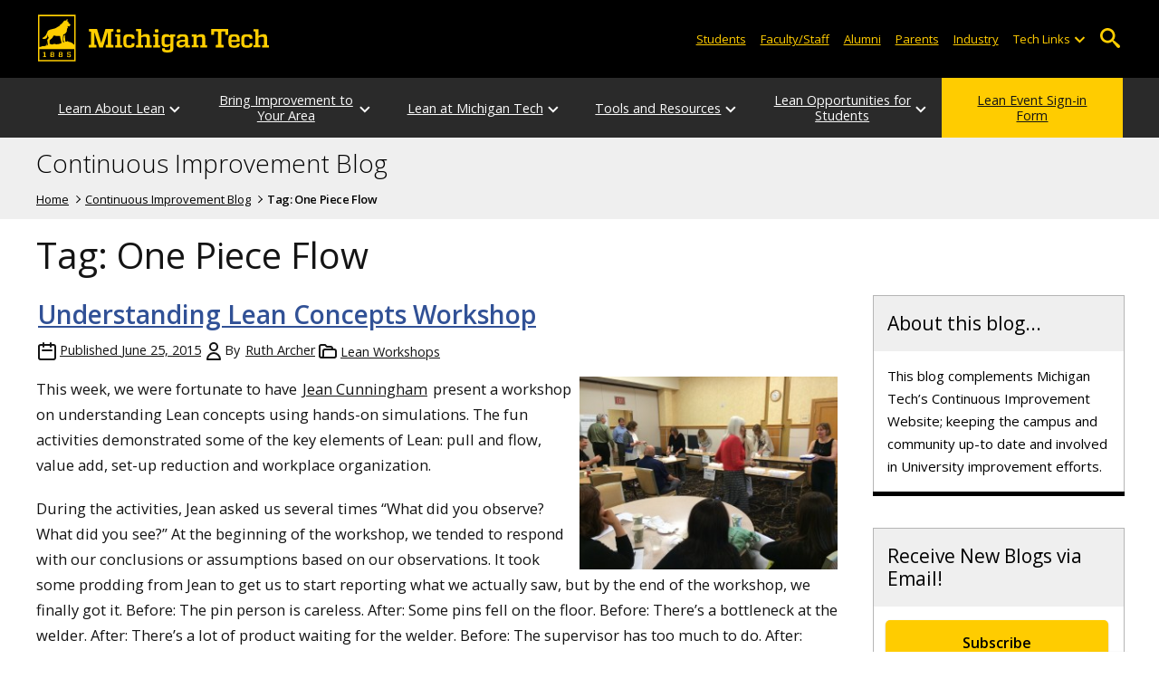

--- FILE ---
content_type: text/html; charset=UTF-8
request_url: https://blogs.mtu.edu/improvement/tag/one-piece-flow/
body_size: 15638
content:
<!DOCTYPE html>
<html lang="en-US">

<head>
    <meta charset="UTF-8">
    <meta content="IE=edge" http-equiv="X-UA-Compatible">
    <meta content="width=device-width, initial-scale=1.0" name="viewport">
    <link rel="apple-touch-icon" href="//www.mtu.edu/apple-touch-icon.png?v=1" />
    <link rel="apple-touch-icon" sizes="114x114" href="//www.mtu.edu/apple-touch-icon-114.png" />
    <link rel="apple-touch-icon" sizes="180x180" href="//www.mtu.edu/apple-touch-icon-180.png" />
    <link rel="icon shortcut" href="//www.mtu.edu/favicon.ico?v=4" />
    <meta name='robots' content='index, follow, max-image-preview:large, max-snippet:-1, max-video-preview:-1' />
	<style>img:is([sizes="auto" i], [sizes^="auto," i]) { contain-intrinsic-size: 3000px 1500px }</style>
	
	<!-- This site is optimized with the Yoast SEO Premium plugin v26.3 (Yoast SEO v26.3) - https://yoast.com/wordpress/plugins/seo/ -->
	<title>One Piece Flow Archives | Continuous Improvement Blog</title>
	<meta name="description" content="All posts in Tag: One Piece Flow on Continuous Improvement Blog." />
	<link rel="canonical" href="https://blogs.mtu.edu/improvement/tag/one-piece-flow/" />
	<meta property="og:locale" content="en_US" />
	<meta property="og:type" content="article" />
	<meta property="og:title" content="One Piece Flow Archives" />
	<meta property="og:url" content="https://blogs.mtu.edu/improvement/tag/one-piece-flow/" />
	<meta property="og:site_name" content="Continuous Improvement Blog" />
	<meta name="twitter:card" content="summary_large_image" />
	<script type="application/ld+json" class="yoast-schema-graph">{"@context":"https://schema.org","@graph":[{"@type":"CollectionPage","@id":"https://blogs.mtu.edu/improvement/tag/one-piece-flow/","url":"https://blogs.mtu.edu/improvement/tag/one-piece-flow/","name":"One Piece Flow Archives | Continuous Improvement Blog","isPartOf":{"@id":"https://blogs.mtu.edu/improvement/#website"},"breadcrumb":{"@id":"https://blogs.mtu.edu/improvement/tag/one-piece-flow/#breadcrumb"},"inLanguage":"en-US"},{"@type":"BreadcrumbList","@id":"https://blogs.mtu.edu/improvement/tag/one-piece-flow/#breadcrumb","itemListElement":[{"@type":"ListItem","position":1,"name":"Home","item":"https://blogs.mtu.edu/improvement/"},{"@type":"ListItem","position":2,"name":"One Piece Flow"}]},{"@type":"WebSite","@id":"https://blogs.mtu.edu/improvement/#website","url":"https://blogs.mtu.edu/improvement/","name":"Continuous Improvement Blog","description":"Applying Continuous Improvement using Lean Principles at Michigan Tech.","potentialAction":[{"@type":"SearchAction","target":{"@type":"EntryPoint","urlTemplate":"https://blogs.mtu.edu/improvement/?s={search_term_string}"},"query-input":{"@type":"PropertyValueSpecification","valueRequired":true,"valueName":"search_term_string"}}],"inLanguage":"en-US"}]}</script>
	<!-- / Yoast SEO Premium plugin. -->


<link rel='dns-prefetch' href='//www.mtu.edu' />
<link rel="alternate" type="application/rss+xml" title="Continuous Improvement Blog &raquo; Feed" href="https://blogs.mtu.edu/improvement/feed/" />
<link rel="alternate" type="application/rss+xml" title="Continuous Improvement Blog &raquo; One Piece Flow Tag Feed" href="https://blogs.mtu.edu/improvement/tag/one-piece-flow/feed/" />
<style id='global-styles-inline-css'>
:root{--wp--preset--aspect-ratio--square: 1;--wp--preset--aspect-ratio--4-3: 4/3;--wp--preset--aspect-ratio--3-4: 3/4;--wp--preset--aspect-ratio--3-2: 3/2;--wp--preset--aspect-ratio--2-3: 2/3;--wp--preset--aspect-ratio--16-9: 16/9;--wp--preset--aspect-ratio--9-16: 9/16;--wp--preset--color--black: #000000;--wp--preset--color--cyan-bluish-gray: #abb8c3;--wp--preset--color--white: #ffffff;--wp--preset--color--pale-pink: #f78da7;--wp--preset--color--vivid-red: #cf2e2e;--wp--preset--color--luminous-vivid-orange: #ff6900;--wp--preset--color--luminous-vivid-amber: #fcb900;--wp--preset--color--light-green-cyan: #7bdcb5;--wp--preset--color--vivid-green-cyan: #00d084;--wp--preset--color--pale-cyan-blue: #8ed1fc;--wp--preset--color--vivid-cyan-blue: #0693e3;--wp--preset--color--vivid-purple: #9b51e0;--wp--preset--gradient--vivid-cyan-blue-to-vivid-purple: linear-gradient(135deg,rgba(6,147,227,1) 0%,rgb(155,81,224) 100%);--wp--preset--gradient--light-green-cyan-to-vivid-green-cyan: linear-gradient(135deg,rgb(122,220,180) 0%,rgb(0,208,130) 100%);--wp--preset--gradient--luminous-vivid-amber-to-luminous-vivid-orange: linear-gradient(135deg,rgba(252,185,0,1) 0%,rgba(255,105,0,1) 100%);--wp--preset--gradient--luminous-vivid-orange-to-vivid-red: linear-gradient(135deg,rgba(255,105,0,1) 0%,rgb(207,46,46) 100%);--wp--preset--gradient--very-light-gray-to-cyan-bluish-gray: linear-gradient(135deg,rgb(238,238,238) 0%,rgb(169,184,195) 100%);--wp--preset--gradient--cool-to-warm-spectrum: linear-gradient(135deg,rgb(74,234,220) 0%,rgb(151,120,209) 20%,rgb(207,42,186) 40%,rgb(238,44,130) 60%,rgb(251,105,98) 80%,rgb(254,248,76) 100%);--wp--preset--gradient--blush-light-purple: linear-gradient(135deg,rgb(255,206,236) 0%,rgb(152,150,240) 100%);--wp--preset--gradient--blush-bordeaux: linear-gradient(135deg,rgb(254,205,165) 0%,rgb(254,45,45) 50%,rgb(107,0,62) 100%);--wp--preset--gradient--luminous-dusk: linear-gradient(135deg,rgb(255,203,112) 0%,rgb(199,81,192) 50%,rgb(65,88,208) 100%);--wp--preset--gradient--pale-ocean: linear-gradient(135deg,rgb(255,245,203) 0%,rgb(182,227,212) 50%,rgb(51,167,181) 100%);--wp--preset--gradient--electric-grass: linear-gradient(135deg,rgb(202,248,128) 0%,rgb(113,206,126) 100%);--wp--preset--gradient--midnight: linear-gradient(135deg,rgb(2,3,129) 0%,rgb(40,116,252) 100%);--wp--preset--font-size--small: 13px;--wp--preset--font-size--medium: 20px;--wp--preset--font-size--large: 36px;--wp--preset--font-size--x-large: 42px;--wp--preset--spacing--20: 0.44rem;--wp--preset--spacing--30: 0.67rem;--wp--preset--spacing--40: 1rem;--wp--preset--spacing--50: 1.5rem;--wp--preset--spacing--60: 2.25rem;--wp--preset--spacing--70: 3.38rem;--wp--preset--spacing--80: 5.06rem;--wp--preset--shadow--natural: 6px 6px 9px rgba(0, 0, 0, 0.2);--wp--preset--shadow--deep: 12px 12px 50px rgba(0, 0, 0, 0.4);--wp--preset--shadow--sharp: 6px 6px 0px rgba(0, 0, 0, 0.2);--wp--preset--shadow--outlined: 6px 6px 0px -3px rgba(255, 255, 255, 1), 6px 6px rgba(0, 0, 0, 1);--wp--preset--shadow--crisp: 6px 6px 0px rgba(0, 0, 0, 1);}p{--wp--preset--font-size--smallest: 1.00em;--wp--preset--font-size--smaller: 1.30em;--wp--preset--font-size--small: 1.50em;--wp--preset--font-size--large: 1.80em;--wp--preset--font-size--larger: 2.10em;--wp--preset--font-size--largest: 2.25em;--wp--preset--font-family--georgia: Georgia;}:where(body) { margin: 0; }.wp-site-blocks > .alignleft { float: left; margin-right: 2em; }.wp-site-blocks > .alignright { float: right; margin-left: 2em; }.wp-site-blocks > .aligncenter { justify-content: center; margin-left: auto; margin-right: auto; }:where(.is-layout-flex){gap: 0.5em;}:where(.is-layout-grid){gap: 0.5em;}.is-layout-flow > .alignleft{float: left;margin-inline-start: 0;margin-inline-end: 2em;}.is-layout-flow > .alignright{float: right;margin-inline-start: 2em;margin-inline-end: 0;}.is-layout-flow > .aligncenter{margin-left: auto !important;margin-right: auto !important;}.is-layout-constrained > .alignleft{float: left;margin-inline-start: 0;margin-inline-end: 2em;}.is-layout-constrained > .alignright{float: right;margin-inline-start: 2em;margin-inline-end: 0;}.is-layout-constrained > .aligncenter{margin-left: auto !important;margin-right: auto !important;}.is-layout-constrained > :where(:not(.alignleft):not(.alignright):not(.alignfull)){margin-left: auto !important;margin-right: auto !important;}body .is-layout-flex{display: flex;}.is-layout-flex{flex-wrap: wrap;align-items: center;}.is-layout-flex > :is(*, div){margin: 0;}body .is-layout-grid{display: grid;}.is-layout-grid > :is(*, div){margin: 0;}body{padding-top: 0px;padding-right: 0px;padding-bottom: 0px;padding-left: 0px;}a:where(:not(.wp-element-button)){text-decoration: underline;}:root :where(.wp-element-button, .wp-block-button__link){background-color: #32373c;border-width: 0;color: #fff;font-family: inherit;font-size: inherit;line-height: inherit;padding: calc(0.667em + 2px) calc(1.333em + 2px);text-decoration: none;}.has-black-color{color: var(--wp--preset--color--black) !important;}.has-cyan-bluish-gray-color{color: var(--wp--preset--color--cyan-bluish-gray) !important;}.has-white-color{color: var(--wp--preset--color--white) !important;}.has-pale-pink-color{color: var(--wp--preset--color--pale-pink) !important;}.has-vivid-red-color{color: var(--wp--preset--color--vivid-red) !important;}.has-luminous-vivid-orange-color{color: var(--wp--preset--color--luminous-vivid-orange) !important;}.has-luminous-vivid-amber-color{color: var(--wp--preset--color--luminous-vivid-amber) !important;}.has-light-green-cyan-color{color: var(--wp--preset--color--light-green-cyan) !important;}.has-vivid-green-cyan-color{color: var(--wp--preset--color--vivid-green-cyan) !important;}.has-pale-cyan-blue-color{color: var(--wp--preset--color--pale-cyan-blue) !important;}.has-vivid-cyan-blue-color{color: var(--wp--preset--color--vivid-cyan-blue) !important;}.has-vivid-purple-color{color: var(--wp--preset--color--vivid-purple) !important;}.has-black-background-color{background-color: var(--wp--preset--color--black) !important;}.has-cyan-bluish-gray-background-color{background-color: var(--wp--preset--color--cyan-bluish-gray) !important;}.has-white-background-color{background-color: var(--wp--preset--color--white) !important;}.has-pale-pink-background-color{background-color: var(--wp--preset--color--pale-pink) !important;}.has-vivid-red-background-color{background-color: var(--wp--preset--color--vivid-red) !important;}.has-luminous-vivid-orange-background-color{background-color: var(--wp--preset--color--luminous-vivid-orange) !important;}.has-luminous-vivid-amber-background-color{background-color: var(--wp--preset--color--luminous-vivid-amber) !important;}.has-light-green-cyan-background-color{background-color: var(--wp--preset--color--light-green-cyan) !important;}.has-vivid-green-cyan-background-color{background-color: var(--wp--preset--color--vivid-green-cyan) !important;}.has-pale-cyan-blue-background-color{background-color: var(--wp--preset--color--pale-cyan-blue) !important;}.has-vivid-cyan-blue-background-color{background-color: var(--wp--preset--color--vivid-cyan-blue) !important;}.has-vivid-purple-background-color{background-color: var(--wp--preset--color--vivid-purple) !important;}.has-black-border-color{border-color: var(--wp--preset--color--black) !important;}.has-cyan-bluish-gray-border-color{border-color: var(--wp--preset--color--cyan-bluish-gray) !important;}.has-white-border-color{border-color: var(--wp--preset--color--white) !important;}.has-pale-pink-border-color{border-color: var(--wp--preset--color--pale-pink) !important;}.has-vivid-red-border-color{border-color: var(--wp--preset--color--vivid-red) !important;}.has-luminous-vivid-orange-border-color{border-color: var(--wp--preset--color--luminous-vivid-orange) !important;}.has-luminous-vivid-amber-border-color{border-color: var(--wp--preset--color--luminous-vivid-amber) !important;}.has-light-green-cyan-border-color{border-color: var(--wp--preset--color--light-green-cyan) !important;}.has-vivid-green-cyan-border-color{border-color: var(--wp--preset--color--vivid-green-cyan) !important;}.has-pale-cyan-blue-border-color{border-color: var(--wp--preset--color--pale-cyan-blue) !important;}.has-vivid-cyan-blue-border-color{border-color: var(--wp--preset--color--vivid-cyan-blue) !important;}.has-vivid-purple-border-color{border-color: var(--wp--preset--color--vivid-purple) !important;}.has-vivid-cyan-blue-to-vivid-purple-gradient-background{background: var(--wp--preset--gradient--vivid-cyan-blue-to-vivid-purple) !important;}.has-light-green-cyan-to-vivid-green-cyan-gradient-background{background: var(--wp--preset--gradient--light-green-cyan-to-vivid-green-cyan) !important;}.has-luminous-vivid-amber-to-luminous-vivid-orange-gradient-background{background: var(--wp--preset--gradient--luminous-vivid-amber-to-luminous-vivid-orange) !important;}.has-luminous-vivid-orange-to-vivid-red-gradient-background{background: var(--wp--preset--gradient--luminous-vivid-orange-to-vivid-red) !important;}.has-very-light-gray-to-cyan-bluish-gray-gradient-background{background: var(--wp--preset--gradient--very-light-gray-to-cyan-bluish-gray) !important;}.has-cool-to-warm-spectrum-gradient-background{background: var(--wp--preset--gradient--cool-to-warm-spectrum) !important;}.has-blush-light-purple-gradient-background{background: var(--wp--preset--gradient--blush-light-purple) !important;}.has-blush-bordeaux-gradient-background{background: var(--wp--preset--gradient--blush-bordeaux) !important;}.has-luminous-dusk-gradient-background{background: var(--wp--preset--gradient--luminous-dusk) !important;}.has-pale-ocean-gradient-background{background: var(--wp--preset--gradient--pale-ocean) !important;}.has-electric-grass-gradient-background{background: var(--wp--preset--gradient--electric-grass) !important;}.has-midnight-gradient-background{background: var(--wp--preset--gradient--midnight) !important;}.has-small-font-size{font-size: var(--wp--preset--font-size--small) !important;}.has-medium-font-size{font-size: var(--wp--preset--font-size--medium) !important;}.has-large-font-size{font-size: var(--wp--preset--font-size--large) !important;}.has-x-large-font-size{font-size: var(--wp--preset--font-size--x-large) !important;}p.has-smallest-font-size{font-size: var(--wp--preset--font-size--smallest) !important;}p.has-smaller-font-size{font-size: var(--wp--preset--font-size--smaller) !important;}p.has-small-font-size{font-size: var(--wp--preset--font-size--small) !important;}p.has-large-font-size{font-size: var(--wp--preset--font-size--large) !important;}p.has-larger-font-size{font-size: var(--wp--preset--font-size--larger) !important;}p.has-largest-font-size{font-size: var(--wp--preset--font-size--largest) !important;}p.has-georgia-font-family{font-family: var(--wp--preset--font-family--georgia) !important;}
:where(.wp-block-post-template.is-layout-flex){gap: 1.25em;}:where(.wp-block-post-template.is-layout-grid){gap: 1.25em;}
:where(.wp-block-columns.is-layout-flex){gap: 2em;}:where(.wp-block-columns.is-layout-grid){gap: 2em;}
:root :where(.wp-block-pullquote){font-size: 1.5em;line-height: 1.6;}
</style>
<link rel="stylesheet" href="https://www.mtu.edu/mtu_resources/styles/n/normalize.css"><link rel="stylesheet" href="https://www.mtu.edu/mtu_resources/styles/n/base.css"><link rel="stylesheet" href="https://blogs.mtu.edu/improvement/wp-content/themes/michigantech-2016/public/app.76ced7.css"><link rel="stylesheet" href="https://blogs.mtu.edu/improvement/wp-content/themes/michigantech-2016/public/blocks.65241d.css"><link rel="stylesheet" href="https://www.mtu.edu/mtu_resources/styles/n/print.css" media="print"><link rel="stylesheet" href="https://blogs.mtu.edu/improvement/wp-content/themes/michigantech-2016/style.css">	<!-- Google Tag Manager -->
	<script>
		(function(w,d,s,l,i){w[l]=w[l]||[];w[l].push({'gtm.start': new Date().getTime(),event:'gtm.js'});var f=d.getElementsByTagName(s)[0], j=d.createElement(s),dl=l!='dataLayer'?'&l='+l:'';j.async=true;j.src= 'https://gtm-tagging-1.mtu.edu/gtm.js?id='+i+dl;f.parentNode.insertBefore(j,f); })(window,document,'script','dataLayer','GTM-K6W7S4L9');
	</script>
	<!-- End Google Tag Manager -->

	<script>	
		window.dataLayer = window.dataLayer || [];
		function gtag() {
			dataLayer.push(arguments);
		}

		if (window.devicePixelRatio > 1.5) {
			gtag({
				retina: "true",
			});
		} else {
			gtag({
				retina: "false",
			});
		}
	</script>    <link rel="preconnect" href="https://fonts.googleapis.com" />
    <link rel="preconnect" href="https://fonts.gstatic.com" crossorigin />
    <link href="https://fonts.googleapis.com/css2?family=Open+Sans:ital,wght@0,300;0,400;0,600;1,400;1,600&display=swap" rel="stylesheet" rel="preload" as="style" /></head>

<body class="archive tag tag-one-piece-flow tag-38602 wp-theme-michigantech-2016">
    	<!-- Google Tag Manager (noscript) -->
	<noscript>
		<iframe src="https://gtm-tagging-1.mtu.edu/ns.html?id=GTM-K6W7S4L9" height="0" width="0" style="display:none;visibility:hidden"></iframe>
	</noscript>
	<!-- End Google Tag Manager (noscript) -->    
    <div class="stick">
        <div class="skip-links"
     id="skip">
    <a href="#main">Skip to page content</a>
    <a href="#mtu-footer">Skip to footer navigation</a>
</div>

<div class="nav">
    <div class="pre-nav-wrapper background-black">
        <div class="pre-nav">
            <button class="mobile-menu-button hide-for-desktop"
                    data-inactive>
                <span class="mobile-button-text">Menu</span>
            </button>

            <div class="pre-nav-logo">
                <a class="pre-nav-logo-link"
                   href="http://www.mtu.edu">
                    <img alt="Michigan Tech Logo"
                         class="pre-nav-logo-image"
                         src="https://www.mtu.edu/mtu_resources/images/logos/michigan-tech-logo-full-yellow.svg"
                         width="255"
                         height="45" />
                </a>
            </div>

            <div class="audience-search display-audience show-for-desktop">
                <div class="audience-wrapper show-for-desktop">
                    <ul aria-label="Audiences"
                        class="audience-nav">
                        <li class="menu_item">
                            <a class="menu_link"
                               href="https://www.mtu.edu/current/">
                                Students
                            </a>
                        </li>

                        <li class="menu_item">
                            <a class="menu_link"
                               href="https://www.mtu.edu/faculty-staff/">
                                Faculty/Staff
                            </a>
                        </li>

                        <li class="menu_item">
                            <a class="menu_link"
                               href="https://www.mtu.edu/alumni/">
                                Alumni
                            </a>
                        </li>

                        <li class="menu_item">
                            <a class="menu_link"
                               href="https://www.mtu.edu/parentsfamily/">
                                Parents
                            </a>
                        </li>

                        <li class="menu_item">
                            <a class="menu_link"
                               href="https://www.mtu.edu/industry/">
                                Industry
                            </a>
                        </li>

                        <li class="menu_item tech-links">
                            <div class="menu_link">
                                Tech Links
                            </div>

                            <button aria-label="Open sub-menu"
                                    class="submenu-button arrow"></button>

                            <ul class="tech-links-menu menu_submenu">
    <li class="submenu_item">
        <a class="link-az" href="https://www.mtu.edu/a2z/">
            A to Z
        </a>
    </li>

    <li class="submenu_item">
        <a class="link-banweb" href="https://banweb.mtu.edu/">
            Banweb
        </a>
    </li>

    <li class="submenu_item">
        <a class="link-map" href="https://map.mtu.edu/?id=1308">
            Campus Map
        </a>
    </li>

    <li class="submenu_item">
        <a class="link-canvas" href="https://mtu.instructure.com/">
            Canvas
        </a>
    </li>

    <li class="submenu_item">
        <a class="link-email" href="https://mail.google.com/a/mtu.edu/">
            Email
        </a>
    </li>
    
    <li class="submenu_item">
        <a class="link-mymt" href="https://mymichigantech.mtu.edu/">
            MyMichiganTech
        </a>
    </li>

    <li class="submenu_item">
        <a class="link-sds" href="https://www.mtu.edu/sds/">
            Safety Data Sheets
        </a>
    </li>
</ul>
                        </li>
                    </ul>
                </div>

                <div class="desktop-search-bar search-bar show-for-desktop">
                    <form action="https://www.mtu.edu/search/"
                          class="search-fields invisible">
                        <label for="desktop-search">
                            Search
                        </label>

                        <input class="search-text"
                               id="desktop-search"
                               name="q"
                               type="search" />

                        <button class="search-clear">
                            Clear Search Input
                        </button>

                        <label for="search-options"
                               hidden>
                            Search Category
                        </label>

                        <select class="search-options"
                                id="search-options">
                            <option value="mtu">
                                Michigan Tech
                            </option>

                            <option data-action="https://blogs.mtu.edu/improvement"
                                    data-name="s"
                                    value="site">
                                This Site
                            </option>

                            <option data-action="https://www.mtu.edu/majors"
                                    value="programs">
                                Programs
                            </option>

                            <option value="directory">
                                Directory
                            </option>
                        </select>

                        <button class="search-button"
                                type="submit">
                            Go
                        </button>
                    </form>

                    <button aria-expanded="false"
                            class="search-toggle-button">
                        Open Search
                    </button>
                </div>
            </div>
        </div>
    </div>

        <nav class="nav-bar show-for-desktop">
        <ul aria-label="Main Navigation"
            class="menu">
            <li class="menu_item menu_has-submenu menu_has-submenu menu_item">
                            <a class="menu_link" href="" aria-expanded="false">
                    Learn About Lean
                </a>

                <button class="submenu-button arrow" aria-label="Open sub-menu"></button>

                <ul class="menu_submenu">
                                            <li class="submenu_item">
                            <a class="submenu_link" href="//www.mtu.edu/improvement/learn/what/">
                                <span>What is Lean</span>
                            </a>
                        </li>
                                            <li class="submenu_item">
                            <a class="submenu_link" href="https://blogs.mtu.edu/improvement/">
                                <span>Continuous Improvement Blog</span>
                            </a>
                        </li>
                                            <li class="submenu_item">
                            <a class="submenu_link" href="//www.mtu.edu/improvement/learn/faq/">
                                <span>Frequently Asked Questions</span>
                            </a>
                        </li>
                                    </ul>
                    </li>
            <li class="menu_item menu_has-submenu menu_has-submenu menu_item">
                            <a class="menu_link" href="" aria-expanded="false">
                    Bring Improvement to Your Area
                </a>

                <button class="submenu-button arrow" aria-label="Open sub-menu"></button>

                <ul class="menu_submenu">
                                            <li class="submenu_item">
                            <a class="submenu_link" href="//www.mtu.edu/improvement/improve-area/request-event/">
                                <span>Request a Process Improvement Event</span>
                            </a>
                        </li>
                                            <li class="submenu_item">
                            <a class="submenu_link" href="//www.mtu.edu/improvement/improve-area/workshops/">
                                <span>Lean Workshops</span>
                            </a>
                        </li>
                                            <li class="submenu_item">
                            <a class="submenu_link" href="//www.mtu.edu/improvement/improve-area/practitioners/">
                                <span>Campus Lean Practitioners and Lean Implementation Leaders</span>
                            </a>
                        </li>
                                            <li class="submenu_item">
                            <a class="submenu_link" href="//www.mtu.edu/improvement/improve-area/certification/">
                                <span>Lean Certification</span>
                            </a>
                        </li>
                                    </ul>
                    </li>
            <li class="menu_item menu_has-submenu menu_has-submenu menu_item">
                            <a class="menu_link" href="" aria-expanded="false">
                    Lean at Michigan Tech
                </a>

                <button class="submenu-button arrow" aria-label="Open sub-menu"></button>

                <ul class="menu_submenu">
                                            <li class="submenu_item">
                            <a class="submenu_link" href="//www.mtu.edu/improvement/michigan-tech/happening/">
                                <span>What&#039;s Happening</span>
                            </a>
                        </li>
                                            <li class="submenu_item">
                            <a class="submenu_link" href="//www.mtu.edu/improvement/michigan-tech/reports/">
                                <span>Michigan Tech Reports</span>
                            </a>
                        </li>
                                            <li class="submenu_item">
                            <a class="submenu_link" href="//www.mtu.edu/improvement/michigan-tech/history/">
                                <span>History of Lean at Michigan Tech</span>
                            </a>
                        </li>
                                    </ul>
                    </li>
            <li class="menu_item menu_has-submenu menu_has-submenu menu_item">
                            <a class="menu_link" href="" aria-expanded="false">
                    Tools and Resources
                </a>

                <button class="submenu-button arrow" aria-label="Open sub-menu"></button>

                <ul class="menu_submenu">
                                            <li class="submenu_item">
                            <a class="submenu_link" href="//www.mtu.edu/improvement/tools-resources/staff-listing/">
                                <span>Staff Listing</span>
                            </a>
                        </li>
                                            <li class="submenu_item">
                            <a class="submenu_link" href="//www.mtu.edu/improvement/tools-resources/tools-templates/">
                                <span>Michigan Tech Tools and Templates</span>
                            </a>
                        </li>
                                            <li class="submenu_item">
                            <a class="submenu_link" href="//www.mtu.edu/improvement/tools-resources/library/">
                                <span>Lean Library</span>
                            </a>
                        </li>
                                            <li class="submenu_item">
                            <a class="submenu_link" href="//www.mtu.edu/improvement/tools-resources/external/">
                                <span>External Resources</span>
                            </a>
                        </li>
                                            <li class="submenu_item">
                            <a class="submenu_link" href="//www.mtu.edu/improvement/tools-resources/lean-he-americas-division/">
                                <span>Lean HE Americas Division</span>
                            </a>
                        </li>
                                    </ul>
                    </li>
            <li class="menu_item menu_has-submenu menu_has-submenu menu_item">
                            <a class="menu_link" href="//www.mtu.edu/improvement/students/" aria-expanded="false">
                    Lean Opportunities for Students
                </a>

                <button class="submenu-button arrow" aria-label="Open sub-menu"></button>

                <ul class="menu_submenu">
                                            <li class="submenu_item">
                            <a class="submenu_link" href="//www.mtu.edu/improvement/students/academic-courses/">
                                <span>Continuous Improvement Academic Courses</span>
                            </a>
                        </li>
                                            <li class="submenu_item">
                            <a class="submenu_link" href="//www.mtu.edu/improvement/students/leaders/">
                                <span>Leaders in Continuous Improvement Student Organization</span>
                            </a>
                        </li>
                                            <li class="submenu_item">
                            <a class="submenu_link" href="//www.mtu.edu/improvement/students/resources/">
                                <span>On-Campus Learning Opportunities and Resources</span>
                            </a>
                        </li>
                                            <li class="submenu_item">
                            <a class="submenu_link" href="//www.mtu.edu/improvement/students/workshops/">
                                <span>Workshops and Presentations</span>
                            </a>
                        </li>
                                    </ul>
                    </li>
            <li class="menu_item menu_item-yellow menu_has-submenu menu_item">
                            <a class="menu_link" href="https://docs.google.com/forms/d/e/1FAIpQLScXzak4ElFAZQkGC51slqiOaewNd3iV9087rE2NQpyCHpnUkQ/viewform">
                    Lean Event Sign-in Form
                </a>
                    </li>
            </ul>
    </nav>

    <nav class="offscreen-nav invisible">
        <div class="mobile-search-bar search-bar">
            <form action="https://www.mtu.edu/search/">
                <label for="mobile-search"
                       hidden>
                    Search
                </label>

                <input class="search-text"
                       id="mobile-search"
                       name="q"
                       placeholder="Search"
                       type="search" />

                <button class="search-clear">
                    Clear Search Input
                </button>

                <label for="mobile-search-options"
                       hidden>
                    Search Category
                </label>

                <select class="search-options"
                        id="mobile-search-options">
                    <option value="mtu">
                        Michigan Tech
                    </option>

                    <option data-action="https://blogs.mtu.edu/improvement"
                            data-name="s"
                            value="site">
                        This Blog
                    </option>

                    <option data-action="https://www.mtu.edu/majors"
                            value="programs">
                        Programs
                    </option>

                    <option value="directory">
                        Directory
                    </option>
                </select>

                <button class="search-button"
                        type="submit">
                    Search
                </button>
            </form>
        </div>

        <ul class="menu"
            aria-label="Main Navigation">
            <li class="menu_item menu_has-submenu menu_has-submenu menu_item">
                            <a class="menu_link" href="" aria-expanded="false">
                    Learn About Lean
                </a>

                <button class="submenu-button arrow" aria-label="Open sub-menu"></button>

                <ul class="menu_submenu">
                                            <li class="submenu_item">
                            <a class="submenu_link" href="//www.mtu.edu/improvement/learn/what/">
                                <span>What is Lean</span>
                            </a>
                        </li>
                                            <li class="submenu_item">
                            <a class="submenu_link" href="https://blogs.mtu.edu/improvement/">
                                <span>Continuous Improvement Blog</span>
                            </a>
                        </li>
                                            <li class="submenu_item">
                            <a class="submenu_link" href="//www.mtu.edu/improvement/learn/faq/">
                                <span>Frequently Asked Questions</span>
                            </a>
                        </li>
                                    </ul>
                    </li>
            <li class="menu_item menu_has-submenu menu_has-submenu menu_item">
                            <a class="menu_link" href="" aria-expanded="false">
                    Bring Improvement to Your Area
                </a>

                <button class="submenu-button arrow" aria-label="Open sub-menu"></button>

                <ul class="menu_submenu">
                                            <li class="submenu_item">
                            <a class="submenu_link" href="//www.mtu.edu/improvement/improve-area/request-event/">
                                <span>Request a Process Improvement Event</span>
                            </a>
                        </li>
                                            <li class="submenu_item">
                            <a class="submenu_link" href="//www.mtu.edu/improvement/improve-area/workshops/">
                                <span>Lean Workshops</span>
                            </a>
                        </li>
                                            <li class="submenu_item">
                            <a class="submenu_link" href="//www.mtu.edu/improvement/improve-area/practitioners/">
                                <span>Campus Lean Practitioners and Lean Implementation Leaders</span>
                            </a>
                        </li>
                                            <li class="submenu_item">
                            <a class="submenu_link" href="//www.mtu.edu/improvement/improve-area/certification/">
                                <span>Lean Certification</span>
                            </a>
                        </li>
                                    </ul>
                    </li>
            <li class="menu_item menu_has-submenu menu_has-submenu menu_item">
                            <a class="menu_link" href="" aria-expanded="false">
                    Lean at Michigan Tech
                </a>

                <button class="submenu-button arrow" aria-label="Open sub-menu"></button>

                <ul class="menu_submenu">
                                            <li class="submenu_item">
                            <a class="submenu_link" href="//www.mtu.edu/improvement/michigan-tech/happening/">
                                <span>What&#039;s Happening</span>
                            </a>
                        </li>
                                            <li class="submenu_item">
                            <a class="submenu_link" href="//www.mtu.edu/improvement/michigan-tech/reports/">
                                <span>Michigan Tech Reports</span>
                            </a>
                        </li>
                                            <li class="submenu_item">
                            <a class="submenu_link" href="//www.mtu.edu/improvement/michigan-tech/history/">
                                <span>History of Lean at Michigan Tech</span>
                            </a>
                        </li>
                                    </ul>
                    </li>
            <li class="menu_item menu_has-submenu menu_has-submenu menu_item">
                            <a class="menu_link" href="" aria-expanded="false">
                    Tools and Resources
                </a>

                <button class="submenu-button arrow" aria-label="Open sub-menu"></button>

                <ul class="menu_submenu">
                                            <li class="submenu_item">
                            <a class="submenu_link" href="//www.mtu.edu/improvement/tools-resources/staff-listing/">
                                <span>Staff Listing</span>
                            </a>
                        </li>
                                            <li class="submenu_item">
                            <a class="submenu_link" href="//www.mtu.edu/improvement/tools-resources/tools-templates/">
                                <span>Michigan Tech Tools and Templates</span>
                            </a>
                        </li>
                                            <li class="submenu_item">
                            <a class="submenu_link" href="//www.mtu.edu/improvement/tools-resources/library/">
                                <span>Lean Library</span>
                            </a>
                        </li>
                                            <li class="submenu_item">
                            <a class="submenu_link" href="//www.mtu.edu/improvement/tools-resources/external/">
                                <span>External Resources</span>
                            </a>
                        </li>
                                            <li class="submenu_item">
                            <a class="submenu_link" href="//www.mtu.edu/improvement/tools-resources/lean-he-americas-division/">
                                <span>Lean HE Americas Division</span>
                            </a>
                        </li>
                                    </ul>
                    </li>
            <li class="menu_item menu_has-submenu menu_has-submenu menu_item">
                            <a class="menu_link" href="//www.mtu.edu/improvement/students/" aria-expanded="false">
                    Lean Opportunities for Students
                </a>

                <button class="submenu-button arrow" aria-label="Open sub-menu"></button>

                <ul class="menu_submenu">
                                            <li class="submenu_item">
                            <a class="submenu_link" href="//www.mtu.edu/improvement/students/academic-courses/">
                                <span>Continuous Improvement Academic Courses</span>
                            </a>
                        </li>
                                            <li class="submenu_item">
                            <a class="submenu_link" href="//www.mtu.edu/improvement/students/leaders/">
                                <span>Leaders in Continuous Improvement Student Organization</span>
                            </a>
                        </li>
                                            <li class="submenu_item">
                            <a class="submenu_link" href="//www.mtu.edu/improvement/students/resources/">
                                <span>On-Campus Learning Opportunities and Resources</span>
                            </a>
                        </li>
                                            <li class="submenu_item">
                            <a class="submenu_link" href="//www.mtu.edu/improvement/students/workshops/">
                                <span>Workshops and Presentations</span>
                            </a>
                        </li>
                                    </ul>
                    </li>
            <li class="menu_item menu_item-yellow menu_has-submenu menu_item">
                            <a class="menu_link" href="https://docs.google.com/forms/d/e/1FAIpQLScXzak4ElFAZQkGC51slqiOaewNd3iV9087rE2NQpyCHpnUkQ/viewform">
                    Lean Event Sign-in Form
                </a>
                    </li>
    
            <li class="menu_item menu_has-submenu menu_item-black">
                <div class="menu_link">
                    Info For . . .
                </div>

                <button aria-label="Open sub-menu"
                        class="submenu-button arrow"></button>

                <ul class="tech-links-menu menu_submenu">
                    <li class="submenu_item">
                        <a class="link-az"
                           href="https://www.mtu.edu/current/">
                            Students
                        </a>
                    </li>

                    <li class="submenu_item">
                        <a class="link-az"
                           href="https://www.mtu.edu/faculty-staff/">
                            Faculty/Staff
                        </a>
                    </li>

                    <li class="submenu_item">
                        <a class="link-az"
                           href="https://www.mtu.edu/alumni/">
                            Alumni
                        </a>
                    </li>

                    <li class="submenu_item">
                        <a class="link-az"
                           href="https://www.mtu.edu/parents/">
                            Parents
                        </a>
                    </li>
                </ul>
            </li>

            <li class="menu_item menu_has-submenu menu_item-black">
                <div class="menu_link">
                    Tech Links
                </div>

                <button aria-label="Open sub-menu"
                        class="submenu-button arrow"></button>

                <ul class="tech-links-menu menu_submenu">
    <li class="submenu_item">
        <a class="link-az" href="https://www.mtu.edu/a2z/">
            A to Z
        </a>
    </li>

    <li class="submenu_item">
        <a class="link-banweb" href="https://banweb.mtu.edu/">
            Banweb
        </a>
    </li>

    <li class="submenu_item">
        <a class="link-map" href="https://map.mtu.edu/?id=1308">
            Campus Map
        </a>
    </li>

    <li class="submenu_item">
        <a class="link-canvas" href="https://mtu.instructure.com/">
            Canvas
        </a>
    </li>

    <li class="submenu_item">
        <a class="link-email" href="https://mail.google.com/a/mtu.edu/">
            Email
        </a>
    </li>
    
    <li class="submenu_item">
        <a class="link-mymt" href="https://mymichigantech.mtu.edu/">
            MyMichiganTech
        </a>
    </li>

    <li class="submenu_item">
        <a class="link-sds" href="https://www.mtu.edu/sds/">
            Safety Data Sheets
        </a>
    </li>
</ul>
            </li>
        </ul>
    </nav>
</div>
        <section class="background-light-gray">
    <div class="site-title-wrapper">
        <div class="site-title">
            <div class="title">
                                    <span>
                        <a href="https://blogs.mtu.edu/improvement">Continuous Improvement Blog</a>
                    </span>
                            </div>

                            <div aria-label="breadcrumbs" class="breadcrumbs" id="breadcrumbs" role="navigation">
                    <ul>
                                                                                    <li>
                                    <a href="http://www.mtu.edu/improvement/">Home</a>
                                </li>
                                                                                                                <li>
                                    <a href="https://blogs.mtu.edu/improvement">Continuous Improvement Blog</a>
                                </li>
                                                                                                                <li class="active">Tag: <span>One Piece Flow</span></li>
                                                                        </ul>
                </div>
                    </div>
    </div>
</section>

        <div class="main" id="main" role="main">
            <section aria-label="main content" class="body-section" id="body_section">
                <div class="full-width">
                    <div class="clearer"></div>

                    
                                            <h1 class="pagetitle">
                            Tag: <span>One Piece Flow</span>
                        </h1>
                    
                    
                    <div class="content rsidebar" id="content">
                            
        
            
                    <article class="main-content post-1528 post type-post status-publish format-standard hentry category-lean-workshops tag-one-piece-flow tag-problem-solving">
    <div class="entry-header">
        <h2 class="entry-title">
                                <a href="https://blogs.mtu.edu/improvement/2015/06/25/understanding-lean-concepts-workshop/">Understanding Lean Concepts Workshop</a>
                        </h2>

        <div class="post-meta">
            <div class="post-meta__item post-meta__item_date">
            <svg aria-hidden="true" xmlns="http://www.w3.org/2000/svg" class="h-6 w-6" fill="none" viewBox="0 0 24 24" stroke="currentColor" stroke-width="2">
  <path stroke-linecap="round" stroke-linejoin="round" d="M8 7V3m8 4V3m-9 8h10M5 21h14a2 2 0 002-2V7a2 2 0 00-2-2H5a2 2 0 00-2 2v12a2 2 0 002 2z" />
</svg>
            <a href="https://blogs.mtu.edu/improvement/2015/06/25/">
                <span>Published</span>
                <time class="updated" datetime="2015-06-26T04:00:00+00:00">
                    June 25, 2015
                </time>
            </a>
        </div>
	
      <div class="post-meta__item post-meta__item_author">
        <svg aria-hidden="true" xmlns="http://www.w3.org/2000/svg" class="h-6 w-6" fill="none" viewBox="0 0 24 24" stroke="currentColor" stroke-width="2">
  <path stroke-linecap="round" stroke-linejoin="round" d="M16 7a4 4 0 11-8 0 4 4 0 018 0zM12 14a7 7 0 00-7 7h14a7 7 0 00-7-7z" />
</svg>
        <div class="author byline vcard">
            <span>By</span>
            <a class="fn" href="https://blogs.mtu.edu/improvement/author/raarcher/" rel="author">
                Ruth Archer
            </a>
        </div>
    </div>
      
            <div class="post-meta__item post-meta__item_categories">
            <svg aria-hidden="true" xmlns="http://www.w3.org/2000/svg" class="h-6 w-6" fill="none" viewBox="0 0 24 24" stroke="currentColor" stroke-width="2">
  <path stroke-linecap="round" stroke-linejoin="round" d="M5 19a2 2 0 01-2-2V7a2 2 0 012-2h4l2 2h4a2 2 0 012 2v1M5 19h14a2 2 0 002-2v-5a2 2 0 00-2-2H9a2 2 0 00-2 2v5a2 2 0 01-2 2z" />
</svg>            <ul aria-label="Categories">	<li class="cat-item cat-item-38574"><a href="https://blogs.mtu.edu/improvement/category/lean-workshops/">Lean Workshops</a>
</li>
</ul>
        </div>
    </div>
    </div>

    <div class="entry-summary">
                    <p><img fetchpriority="high" decoding="async" class="alignright wp-image-1530 " src="https://blogs.mtu.edu/improvement/files/2015/06/IMG_2378-300x225.jpg" alt="IMG_2378" width="285" height="214" srcset="https://blogs.mtu.edu/improvement/files/2015/06/IMG_2378-300x225.jpg 300w, https://blogs.mtu.edu/improvement/files/2015/06/IMG_2378-1024x768.jpg 1024w" sizes="(max-width: 285px) 100vw, 285px" />This week, we were fortunate to have <a href="https://www.jeancunninghamconsulting.com/">Jean Cunningham</a> present a workshop on understanding Lean concepts using hands-on simulations. The fun activities demonstrated some of the key elements of Lean: pull and flow, value add, set-up reduction and workplace organization.</p>
<p>During the activities, Jean asked us several times &#8220;What did you observe? What did you see?&#8221; At the beginning of the workshop, we tended to respond with our conclusions or assumptions based on our observations. It took some prodding from Jean to get us to start reporting what we actually saw, but by the end of the workshop, we finally got it. Before: The pin person is careless. After: Some pins fell on the floor. Before: There&#8217;s a bottleneck at the welder. After: There&#8217;s a lot of product waiting for the welder. Before: The supervisor has too much to do. After: While the supervisor was in meetings, no product was moving in the factory.</p>
<p><a href="https://blogs.mtu.edu/improvement/files/2015/06/IMG_2384.jpg"><img decoding="async" class="alignleft size-medium wp-image-1531" src="https://blogs.mtu.edu/improvement/files/2015/06/IMG_2384-300x225.jpg" alt="IMG_2384" width="300" height="225" srcset="https://blogs.mtu.edu/improvement/files/2015/06/IMG_2384-300x225.jpg 300w, https://blogs.mtu.edu/improvement/files/2015/06/IMG_2384-1024x768.jpg 1024w" sizes="(max-width: 300px) 100vw, 300px" /></a></p>
<p>Why is it important to differentiate between observations and conclusions? Because we often make a subconscious leap to these conclusions without considering all of the possibilities, and then we form our solution based on that poorly considered conclusion. Reprimand the pin person vs. altering the work surface to prevent pins from rolling off. Adding a second welder vs. redesigning the process to level the work load. Take responsibilities away from the supervisor (and express your disappointment!) vs. adjusting decision making to the appropriate level to free the supervisor for higher-level decisions.</p>
<p>The workshop participants had a good time and learned more about Lean and continuous improvement.</p>
<p>Jean Cunningham is principal of Jean Cunningham Consulting, which provides lean business management services including workshops, kaizen events and strategic coaching. She speaks at Lean conferences and teaches Lean Accounting for the Ohio State University Master of Business Operational Excellence Program.</p>
<p>Jean is widely recognized for her pioneering work in Lean Accounting, IT, HR and other non-production functions (Lean Business Management, The Lean Office). She is the co-author of Real Numbers (Lean Accounting) and Easier, Simpler, Faster (Lean IT), which won the 2004 and 2008 Shingo Prize for Research respectively. Jean was previously the CFO at Lantech Inc. and Marshfield Door Systems and the voluntary CFO for the Association of Manufacturing Excellence. She has a BS in Accounting from Indiana University and an MBA from Northeastern University&#8217;s Executive Program.</p>
<p>The workshop was partially funded by the Visiting Women &amp; Minority Lecturer/Scholar Series (VWMLS) which is funded by a grant to the Office of Institutional Equity from the State of Michigan&#8217;s King-Chavez-Parks Initiative.</p>
            </div>

    <div class="clearer"></div>

<div class="post-footer">
    
            <div class="post-footer__item post-footer__item_link">
            
            <a aria-label="Continue Reading Understanding Lean Concepts Workshop"
               class="button-blank"
               href="https://blogs.mtu.edu/improvement/2015/06/25/understanding-lean-concepts-workshop/">
                Continue Reading &rarr;
            </a>
        </div>
    </div>
</article>
                    
                    <article class="main-content post-1275 post type-post status-publish format-standard hentry category-events category-lean-experiences category-lean-thinking tag-lean-activity tag-one-piece-flow">
    <div class="entry-header">
        <h2 class="entry-title">
                                <a href="https://blogs.mtu.edu/improvement/2015/01/26/the-quarter-pounder/">The Quarter Pounder</a>
                        </h2>

        <div class="post-meta">
            <div class="post-meta__item post-meta__item_date">
            <svg aria-hidden="true" xmlns="http://www.w3.org/2000/svg" class="h-6 w-6" fill="none" viewBox="0 0 24 24" stroke="currentColor" stroke-width="2">
  <path stroke-linecap="round" stroke-linejoin="round" d="M8 7V3m8 4V3m-9 8h10M5 21h14a2 2 0 002-2V7a2 2 0 00-2-2H5a2 2 0 00-2 2v12a2 2 0 002 2z" />
</svg>
            <a href="https://blogs.mtu.edu/improvement/2015/01/26/">
                <span>Published</span>
                <time class="updated" datetime="2015-01-26T19:55:56+00:00">
                    January 26, 2015
                </time>
            </a>
        </div>
	
      
            <div class="post-meta__item post-meta__item_categories">
            <svg aria-hidden="true" xmlns="http://www.w3.org/2000/svg" class="h-6 w-6" fill="none" viewBox="0 0 24 24" stroke="currentColor" stroke-width="2">
  <path stroke-linecap="round" stroke-linejoin="round" d="M5 19a2 2 0 01-2-2V7a2 2 0 012-2h4l2 2h4a2 2 0 012 2v1M5 19h14a2 2 0 002-2v-5a2 2 0 00-2-2H9a2 2 0 00-2 2v5a2 2 0 01-2 2z" />
</svg>            <ul aria-label="Categories">	<li class="cat-item cat-item-178"><a href="https://blogs.mtu.edu/improvement/category/events/">Events</a>
</li>
	<li class="cat-item cat-item-8627"><a href="https://blogs.mtu.edu/improvement/category/lean-experiences/">Lean Experiences</a>
</li>
	<li class="cat-item cat-item-8621"><a href="https://blogs.mtu.edu/improvement/category/lean-thinking/">Lean Thinking</a>
</li>
</ul>
        </div>
    </div>
    </div>

    <div class="entry-summary">
                    <p>During a recent Auxiliary Services Report Out, Bob Hiltunen gave an incredible teachback demonstrating the benefits of one-piece flow over traditional batch and queue. He was able to do this through an exercise we call &#8220;The Quarter Pounder.&#8221; One-piece flow refers to the concept of moving one work piece at a time between operations. This may also be referred to as the OHIO method (only handle it once).</p>
<p>To learn more about The Quarter Pounder activity, read a previous blog post by fellow Process Improvement Coordinator Nate Hood by clicking <a href="https://blogs.mtu.edu/improvement/2014/07/11/batch-and-queue-vs-one-piece-flow-quarter-activity/">here</a>.</p>
<p>The group of participants really enjoyed this fun, hands on exercise. It was great to see the mental light-bulbs going off when each participant saw the difference between batching and one-piece flow.</p>
<p><a href="https://blogs.mtu.edu/improvement/files/2015/01/QP.png"><img decoding="async" class="aligncenter size-medium wp-image-1277" src="https://blogs.mtu.edu/improvement/files/2015/01/QP-300x245.png" alt="QP" width="300" height="245" srcset="https://blogs.mtu.edu/improvement/files/2015/01/QP-300x245.png 300w, https://blogs.mtu.edu/improvement/files/2015/01/QP.png 993w" sizes="(max-width: 300px) 100vw, 300px" /></a></p>
<p>No matter who is participating in this activity, the results are always the same. By eliminating the batching and implementing one-piece flow, the team is always able to decrease the total process time, and the time it takes for the customer to get their first item plummets. During this round of the exercise, the team was able to decrease total processing time by 289%!! How can implementing one-piece-flow in your organization benefit you?</p>
            </div>

    <div class="clearer"></div>

<div class="post-footer">
    
            <div class="post-footer__item post-footer__item_link">
            
            <a aria-label="Continue Reading The Quarter Pounder"
               class="button-blank"
               href="https://blogs.mtu.edu/improvement/2015/01/26/the-quarter-pounder/">
                Continue Reading &rarr;
            </a>
        </div>
    </div>
</article>
                    
                    <article class="main-content post-1179 post type-post status-publish format-standard hentry category-guest-post category-success-stories tag-lean-outreach tag-one-piece-flow">
    <div class="entry-header">
        <h2 class="entry-title">
                                <a href="https://blogs.mtu.edu/improvement/2014/09/12/ohio-only-handle-it-once/">OHIO &#8212; Only Handle It Once</a>
                        </h2>

        <div class="post-meta">
            <div class="post-meta__item post-meta__item_date">
            <svg aria-hidden="true" xmlns="http://www.w3.org/2000/svg" class="h-6 w-6" fill="none" viewBox="0 0 24 24" stroke="currentColor" stroke-width="2">
  <path stroke-linecap="round" stroke-linejoin="round" d="M8 7V3m8 4V3m-9 8h10M5 21h14a2 2 0 002-2V7a2 2 0 00-2-2H5a2 2 0 00-2 2v12a2 2 0 002 2z" />
</svg>
            <a href="https://blogs.mtu.edu/improvement/2014/09/12/">
                <span>Published</span>
                <time class="updated" datetime="2014-09-12T23:13:46+00:00">
                    September 12, 2014
                </time>
            </a>
        </div>
	
      <div class="post-meta__item post-meta__item_author">
        <svg aria-hidden="true" xmlns="http://www.w3.org/2000/svg" class="h-6 w-6" fill="none" viewBox="0 0 24 24" stroke="currentColor" stroke-width="2">
  <path stroke-linecap="round" stroke-linejoin="round" d="M16 7a4 4 0 11-8 0 4 4 0 018 0zM12 14a7 7 0 00-7 7h14a7 7 0 00-7-7z" />
</svg>
        <div class="author byline vcard">
            <span>By</span>
            <a class="fn" href="https://blogs.mtu.edu/improvement/author/raarcher/" rel="author">
                Ruth Archer
            </a>
        </div>
    </div>
      
            <div class="post-meta__item post-meta__item_categories">
            <svg aria-hidden="true" xmlns="http://www.w3.org/2000/svg" class="h-6 w-6" fill="none" viewBox="0 0 24 24" stroke="currentColor" stroke-width="2">
  <path stroke-linecap="round" stroke-linejoin="round" d="M5 19a2 2 0 01-2-2V7a2 2 0 012-2h4l2 2h4a2 2 0 012 2v1M5 19h14a2 2 0 002-2v-5a2 2 0 00-2-2H9a2 2 0 00-2 2v5a2 2 0 01-2 2z" />
</svg>            <ul aria-label="Categories">	<li class="cat-item cat-item-8626"><a href="https://blogs.mtu.edu/improvement/category/guest-post/">Guest Post</a>
</li>
	<li class="cat-item cat-item-8616"><a href="https://blogs.mtu.edu/improvement/category/success-stories/">Success Stories</a>
</li>
</ul>
        </div>
    </div>
    </div>

    <div class="entry-summary">
                    <p><em>The following guest post was written by Kaylee Betzinger, a former student process improvement coordinator here at Michigan Tech and currently an intern at Amway in their Enterprise Excellence Department.</em></p>
<p>For the past 13 weeks I&#8217;ve been interning with Amway in their Enterprise Excellence Department. While in this position I’ve gotten to partner with a variety of cross functional teams throughout the business and within the West Michigan community. One project in particular is a non-profit venture with Mel Trotter Ministries. Mel Trotter Ministries exists to demonstrate the compassion of Jesus Christ toward the hungry, homeless and hurting of the greater Grand Rapids area (<a href="http://www.meltrotter.org/mission">www.meltrotter.org/mission</a>). They are able to provide a variety of services to these people in need because of their 4 thrift shops located throughout West Michigan. I’ve been working closely with Greg Alvesteffer, Assistance Vice President of Retail, on their donation process.</p>
<p>Before I began working with Greg and his team, their donation processes were quite a mess. First and foremost, there was no standard process spanning all of the stores (yikes!), making it difficult for the store managers and Greg to share ideas with one another. We also found numerous wastes in their process, the biggest being over processing. Multiple employees were touching the same donation multiple different times which was resulting in huge batches (they would create a batch of 50 donated clothing articles, then push them down an “assembly line” for the next employee to work on). While observing at the Gemba, we asked the question “Why do you create these batches?” That got me a variety of answers and a few weird looks, but ultimately the answer was “that’s just how it’s always been,” a typical answer in non-continuous improvement environments.</p>
<p>After multiple days observing and a few hundred questions we began to experiment and change things around a bit. My Amway mentor, Steve Sweers, and I explained the value of one-piece flow in what Steve calls the OHIO method (Only Handle It Once). This really seemed to resonate with Greg and the employees we were working with.</p>
<p>After a few weeks of experimentation, I did some time study evaluations to compare the old process with our new process and the results were astounding! By eliminating the batching process and installing a one-piece-flow production we were able to decrease space requirements by 70%, reduce labor requirements in that area by 83% (they were able to reallocate several employees to other departments within the store), and ultimately increased productivity by 480% (yes, that is possible!). It’s incredible to know that we were able to get these results without any capital investment. All we needed was to apply some continuous improvement principles in their processes and presto, huge improvements!</p>
<p>Being able to share this knowledge with a business like Mel Trotter has been such a rewarding experience. I will be continuing this partnership this fall where we plan to continue to make improvements throughout their retail stores.</p>
<p>&nbsp;</p>
            </div>

    <div class="clearer"></div>

<div class="post-footer">
    
            <div class="post-footer__item post-footer__item_link">
            
            <a aria-label="Continue Reading OHIO &amp;#8212; Only Handle It Once"
               class="button-blank"
               href="https://blogs.mtu.edu/improvement/2014/09/12/ohio-only-handle-it-once/">
                Continue Reading &rarr;
            </a>
        </div>
    </div>
</article>
                    
                    <article class="main-content post-1088 post type-post status-publish format-standard hentry category-lean-experiences category-lean-thinking tag-lean-activity tag-lean-manufacturing tag-one-piece-flow">
    <div class="entry-header">
        <h2 class="entry-title">
                                <a href="https://blogs.mtu.edu/improvement/2014/07/11/batch-and-queue-vs-one-piece-flow-quarter-activity/">Batch-and-Queue vs. One-Piece Flow: Quarter Activity</a>
                        </h2>

        <div class="post-meta">
            <div class="post-meta__item post-meta__item_date">
            <svg aria-hidden="true" xmlns="http://www.w3.org/2000/svg" class="h-6 w-6" fill="none" viewBox="0 0 24 24" stroke="currentColor" stroke-width="2">
  <path stroke-linecap="round" stroke-linejoin="round" d="M8 7V3m8 4V3m-9 8h10M5 21h14a2 2 0 002-2V7a2 2 0 00-2-2H5a2 2 0 00-2 2v12a2 2 0 002 2z" />
</svg>
            <a href="https://blogs.mtu.edu/improvement/2014/07/11/">
                <span>Published</span>
                <time class="updated" datetime="2014-07-11T16:52:29+00:00">
                    July 11, 2014
                </time>
            </a>
        </div>
	
      
            <div class="post-meta__item post-meta__item_categories">
            <svg aria-hidden="true" xmlns="http://www.w3.org/2000/svg" class="h-6 w-6" fill="none" viewBox="0 0 24 24" stroke="currentColor" stroke-width="2">
  <path stroke-linecap="round" stroke-linejoin="round" d="M5 19a2 2 0 01-2-2V7a2 2 0 012-2h4l2 2h4a2 2 0 012 2v1M5 19h14a2 2 0 002-2v-5a2 2 0 00-2-2H9a2 2 0 00-2 2v5a2 2 0 01-2 2z" />
</svg>            <ul aria-label="Categories">	<li class="cat-item cat-item-8627"><a href="https://blogs.mtu.edu/improvement/category/lean-experiences/">Lean Experiences</a>
</li>
	<li class="cat-item cat-item-8621"><a href="https://blogs.mtu.edu/improvement/category/lean-thinking/">Lean Thinking</a>
</li>
</ul>
        </div>
    </div>
    </div>

    <div class="entry-summary">
                    <p>At Wednesday&#8217;s (7/9) Lean Implementation Leaders and Lean Facilitators meeting, Bob Hiltunen (Director, Auxiliary Services) provided a wonderful teach back activity on the advantages of one-piece flow processing vs. batch-and-queue processing.</p>
<p><span style="text-decoration: underline"><strong>Background</strong></span></p>
<p>One-Piece flow is one of the most important principles of lean manufacturing. One-piece flow means that parts are moved through operations from step-to-step with no work in process in between; either one piece at a time or a small batch at a time. Once work on a product begins it never stops moving until it is a finished product.</p>
<p>As opposed to one-piece flow, batch-and-queue processing is the action of producing more than one piece of an item and then moving those items forward to the next operation before they are all actually needed there. Batching and queuing tends to drive up inventory and lead time, and creates inefficiency in an operation. It also increases the space needed for production.</p>
<p><strong><span style="text-decoration: underline">Teach back Activity<br />
</span></strong></p>
<figure id="attachment_1089" aria-describedby="caption-attachment-1089" style="width: 300px" class="wp-caption alignleft"><a href="https://blogs.mtu.edu/improvement/files/2014/07/Batch-and-Flow-Game.jpg"><img loading="lazy" decoding="async" class="size-medium wp-image-1089 " src="https://blogs.mtu.edu/improvement/files/2014/07/Batch-and-Flow-Game-300x225.jpg" alt="" width="300" height="225" srcset="https://blogs.mtu.edu/improvement/files/2014/07/Batch-and-Flow-Game-300x225.jpg 300w, https://blogs.mtu.edu/improvement/files/2014/07/Batch-and-Flow-Game-1024x768.jpg 1024w" sizes="auto, (max-width: 300px) 100vw, 300px" /></a><figcaption id="caption-attachment-1089" class="wp-caption-text">LIL&#8217;s and Facilitators Participating in the Teach back Activity</figcaption></figure>
<p>To complete this activity, 2 &#8220;directors,&#8221; 4 &#8220;managers,&#8221; 4 &#8220;workers, and 1 &#8220;customer&#8221; are needed. Each worker is a &#8220;station&#8221; at the table (as seen in the photo). The first three workers are assigned the task of flipping quarters and passing them to the next worker and this process repeats until the quarters reach the last worker who is asked to &#8220;stamp&#8221; them, and pass them to the customer.</p>
<p>The activity begins by simulating a batch-and-queue system with the first worker flipping all 30 quarters before passing them, in a batch, to the next worker and so on until they reach the customer. The batch sizes that are passed between workers are reduced after each subsequent round until each worker is flipping and passing only one coin at a time, to represent a one-piece flow system.</p>
<p>To measure the effect of the transition to one-piece flow, time measurements are taken at many times during the process:</p>
<ul>
<li>At the start of the process when the first coin is flipped</li>
<li>When each worker first receives a coin from the previous worker</li>
<li>When each worker flips and passes their last coin</li>
<li>When the customer receives the first coin</li>
<li>When the customer receives the last coin</li>
</ul>
<p>As the activity progresses, the time each work station is active gradually increases, however, the time it takes for the coins to reach the customer dramatically decreases. In our simulation, the process time was reduced from 1 minute 30 seconds to 20 seconds.</p>
<p>The ideal state for a production process is continuous one-piece flow. If you can&#8217;t manage to get down to one-piece flow, always the question &#8230; can you get two-piece or three-piece? The most important thing to remember is the idea of continually moving closer to the ideal state.</p>
            </div>

    <div class="clearer"></div>

<div class="post-footer">
    
            <div class="post-footer__item post-footer__item_link">
            
            <a aria-label="Continue Reading Batch-and-Queue vs. One-Piece Flow: Quarter Activity"
               class="button-blank"
               href="https://blogs.mtu.edu/improvement/2014/07/11/batch-and-queue-vs-one-piece-flow-quarter-activity/">
                Continue Reading &rarr;
            </a>
        </div>
    </div>
</article>
            
                        </div>

                                            <div class="right-sidebar">
                            <aside aria-label="sidebar content">
                                <div class="sidebar">
    <div class="sidebar-title">
        <h2>About this blog...</h2>
    </div>

    <div class="sidebar-content">
        <body><div class="wp-widget wp-text-2 wp-widget_text">			<div class="textwidget"><p>This blog complements Michigan Tech’s Continuous Improvement Website; keeping the campus and community up-to date and involved in University improvement efforts.</p>
</div>
		</div></body>
    </div>
</div>
<div class="sidebar">
    <div class="sidebar-title">
        <h2>Receive New Blogs via Email!</h2>
    </div>

    <div class="sidebar-content">
        <body><div class="wp-widget wp-text-5 wp-widget_text">			<div class="textwidget"><a class="button theme" href="https://forms.gle/JDMATYGk4bqygtqRA">Subscribe</a>

<ul class="social-medium center">
<li><a target="_blank" class="twitter" href="https://twitter.com/lean_at_mtu/">Twitter</a></li>
</ul></div>
		</div></body>
    </div>
</div>
<div class="sidebar">
    <div class="sidebar-title">
        <h2>Most Recent Posts</h2>
    </div>

    <div class="sidebar-content">
        <body><div class="wp-widget wp-recent-posts-3 wp-widget_recent_entries">
		
		<ul>
											<li>
					<a href="https://blogs.mtu.edu/improvement/2025/06/10/what-bugs-you-at-work/">What Bugs You at Work?</a>
									</li>
											<li>
					<a href="https://blogs.mtu.edu/improvement/2025/05/15/managing-graduation-caps-gowns/">Managing Graduation Caps &amp; Gowns</a>
									</li>
											<li>
					<a href="https://blogs.mtu.edu/improvement/2023/03/17/messaging-and-wayfinding-project/">Messaging and Wayfinding Project</a>
									</li>
											<li>
					<a href="https://blogs.mtu.edu/improvement/2023/03/03/mailing-and-shipping-improvement-at-campus-store/">Mailing and Shipping Improvement at Campus Store</a>
									</li>
											<li>
					<a href="https://blogs.mtu.edu/improvement/2023/02/24/julia-semaan-spaghetti-diagram-discussion/">Spaghetti Diagram Discussion</a>
									</li>
					</ul>

		</div></body>
    </div>
</div>
<div class="sidebar">
    <div class="sidebar-title">
        <h2>Categories</h2>
    </div>

    <div class="sidebar-content">
        <body><div class="wp-widget wp-categories-3 wp-widget_categories">
			<ul>
					<li class="cat-item cat-item-178"><a href="https://blogs.mtu.edu/improvement/category/events/">Events</a> (34)
</li>
	<li class="cat-item cat-item-8624"><a href="https://blogs.mtu.edu/improvement/category/fmcs-grant/">FMCS Grant</a> (10)
</li>
	<li class="cat-item cat-item-8626"><a href="https://blogs.mtu.edu/improvement/category/guest-post/">Guest Post</a> (28)
</li>
	<li class="cat-item cat-item-8627"><a href="https://blogs.mtu.edu/improvement/category/lean-experiences/">Lean Experiences</a> (28)
</li>
	<li class="cat-item cat-item-8625"><a href="https://blogs.mtu.edu/improvement/category/lean-leadership/">Lean Leadership</a> (14)
</li>
	<li class="cat-item cat-item-8621"><a href="https://blogs.mtu.edu/improvement/category/lean-thinking/">Lean Thinking</a> (212)
</li>
	<li class="cat-item cat-item-38574"><a href="https://blogs.mtu.edu/improvement/category/lean-workshops/">Lean Workshops</a> (7)
</li>
	<li class="cat-item cat-item-75"><a href="https://blogs.mtu.edu/improvement/category/news/">News</a> (36)
</li>
	<li class="cat-item cat-item-8622"><a href="https://blogs.mtu.edu/improvement/category/report-outs-2/">Report-outs</a> (4)
</li>
	<li class="cat-item cat-item-842"><a href="https://blogs.mtu.edu/improvement/category/resources/">Resources</a> (15)
</li>
	<li class="cat-item cat-item-8616"><a href="https://blogs.mtu.edu/improvement/category/success-stories/">Success Stories</a> (35)
</li>
	<li class="cat-item cat-item-566"><a href="https://blogs.mtu.edu/improvement/category/tips/">Tips</a> (27)
</li>
	<li class="cat-item cat-item-1"><a href="https://blogs.mtu.edu/improvement/category/uncategorized/">Uncategorized</a> (10)
</li>
			</ul>

			</div></body>
    </div>
</div>
                            </aside>
                        </div>
                    
                    <div class="clearer"></div>
                </div>
            </section>
        </div>

        <div class="push"></div>
    </div>

    <footer class="mtu-footer" id="mtu-footer">
    <div class="footer__pre-nav-wrapper">
        <ul class="no-bullet footer__pre-nav row">
                            <li class="footer-button">
                    <a aria-label="Request Information from Michigan Tech" href="https://www.mtu.edu/request/">
                        Request Information
                    </a>
                </li>
            
                            <li class="footer-button">
                    <a aria-label="Schedule a Visit at Michigan Tech" href="https://www.mtu.edu/visit/">
                        Schedule a Visit
                    </a>
                </li>
            
            
                            <li class="footer-button-apply">
                    <a aria-label="Apply to Michigan Tech" href="https://www.mtu.edu/apply/">
                        Apply
                    </a>
                </li>
                    </ul>
    </div>

    <div class="footer row">
                    <div class="footer-menu">
                <h2 class="footer-menu__title">
                    Admissions
                </h2>

                <ul class="no-bullet">
                                            <li>
                                                            <a href="https://www.mtu.edu/admissions/">
                                    Undergraduate Admissions
                                </a>
                                                    </li>
                                            <li>
                                                            <a href="https://www.mtu.edu/gradschool/">
                                    Graduate Admissions
                                </a>
                                                    </li>
                                            <li>
                                                            <a href="https://www.mtu.edu/globalcampus/">
                                    Global Campus
                                </a>
                                                    </li>
                                            <li>
                                                            <a href="https://www.mtu.edu/request/">
                                    Request Information
                                </a>
                                                    </li>
                                            <li>
                                                            <a href="https://www.mtu.edu/visit/">
                                    Schedule a Visit
                                </a>
                                                    </li>
                                            <li>
                                                            <a href="https://www.mtu.edu/apply/">
                                    Apply
                                </a>
                                                    </li>
                                            <li>
                                                            <a href="https://www.mtu.edu/virtual-tour/">
                                    Virtual Tours
                                </a>
                                                    </li>
                                    </ul>
            </div>
                    <div class="footer-menu">
                <h2 class="footer-menu__title">
                    Study and Live
                </h2>

                <ul class="no-bullet">
                                            <li>
                                                            <a href="https://www.mtu.edu/majors/">
                                    Degrees / Majors
                                </a>
                                                    </li>
                                            <li>
                                                            <a href="https://www.mtu.edu/colleges-schools/">
                                    Colleges and Departments
                                </a>
                                                    </li>
                                            <li>
                                                            <a href="https://www.mtu.edu/library/">
                                    Library
                                </a>
                                                    </li>
                                            <li>
                                                            <a href="https://events.mtu.edu/">
                                    Events Calendar
                                </a>
                                                    </li>
                                            <li>
                                                            <a href="https://www.mtu.edu/arts/">
                                    Arts and Entertainment
                                </a>
                                                    </li>
                                            <li>
                                                            <a href="https://www.mtu.edu/recreation/">
                                    Fitness and Recreation
                                </a>
                                                    </li>
                                            <li>
                                                            <a href="https://www.mtu.edu/tour/">
                                    Campus and Beyond
                                </a>
                                                    </li>
                                    </ul>
            </div>
                    <div class="footer-menu">
                <h2 class="footer-menu__title">
                    Campus Info
                </h2>

                <ul class="no-bullet">
                                            <li>
                                                            <a href="https://www.mtu.edu/about/">
                                    About Michigan Tech
                                </a>
                                                    </li>
                                            <li>
                                                            <a href="https://www.mtu.edu/provost/accreditation/">
                                    Accreditation
                                </a>
                                                    </li>
                                            <li>
                                                            <a href="https://www.michigantechhuskies.com/">
                                    Athletics
                                </a>
                                                    </li>
                                            <li>
                                                            <a href="https://map.mtu.edu/">
                                    Campus Map
                                </a>
                                                    </li>
                                            <li>
                                                            <a href="https://www.mtu.edu/directory/">
                                    Campus Directory
                                </a>
                                                    </li>
                                            <li>
                                                            <a href="https://www.mtu.edu/jobs/">
                                    Jobs at Michigan Tech
                                </a>
                                                    </li>
                                            <li>
                                                            <a href="https://www.mtu.edu/webcams/">
                                    Webcams
                                </a>
                                                    </li>
                                    </ul>
            </div>
                    <div class="footer-menu">
                <h2 class="footer-menu__title">
                    Policies and Safety
                </h2>

                <ul class="no-bullet">
                                            <li>
                                                            <a href="https://www.mtu.edu/title-ix/resources/campus-safety/" aria-label="Campus Safety Information and Resources">
                                    Campus Safety Information
                                </a>
                                                    </li>
                                            <li>
                                                            <a href="https://www.mtu.edu/emergencycontacts/">
                                    Emergency Contact Information
                                </a>
                                                    </li>
                                            <li>
                                                            <a href="https://www.mtu.edu/deanofstudents/students/concern/">
                                    Report a Concern
                                </a>
                                                    </li>
                                            <li>
                                                            <a href="https://www.mtu.edu/publicsafety/">
                                    Public Safety / Police Services
                                </a>
                                                    </li>
                                            <li>
                                                            <a href="https://www.mtu.edu/student-affairs/interests/student-disclosure/">
                                    Student Disclosures
                                </a>
                                                    </li>
                                            <li>
                                                            <a href="https://www.mtu.edu/title-ix/">
                                    Title IX
                                </a>
                                                    </li>
                                            <li>
                                                            <a href="https://www.mtu.edu/policy/policies/">
                                    University Policies
                                </a>
                                                    </li>
                                    </ul>
            </div>
            </div>

    <div class="row footer__contact">
        <div class="footer__contact-info">
            <style> 				.footer__pre-nav, .footer__pre-nav li:nth-of-type(1), .footer__pre-nav li:nth-of-type(2), .footer__pre-nav li:nth-of-type(3), .footer__pre-nav li:nth-of-type(4) { 					display: none; 				} 			</style><h2><a class="text-gold underline-on-hover" href="//www.mtu.edu/improvement/">Office of Continuous Improvement</a></h2><div class="footer__contact-info-address">136W Wadsworth Hall<br>1400 Townsend Drive<br>Houghton, MI 49931</div><div><ul class="bar-separator no-bullet"><li class="phone"><a href="tel:9064873180">906-487-3180</a></li><li class="email"><a href="mailto:improvement@mtu.edu">improvement@mtu.edu</a></li></ul></div><ul class="social-medium center"><li><a class="twitter" href="https://x.com/lean_at_mtu/" target="_blank">Twitter</a></li></ul>
        </div>

        <div class="footer__contact-social">
            <div class="mtu-logo logo">
                <a class="mtu-logo mtu-logo-footer" href="https://www.mtu.edu/">
                    <img alt="Michigan Technological University" src="https://www.mtu.edu/mtu_resources/images/logos/michigan-tech-logo-fullname-solid-old.svg" style="width: 200px" width="200">
                </a>
            </div>
        </div>
    </div>

    <div class="footer__post-info row">
        <div>
		    <ul class="bar-separator no-bullet aside">
			    <li>
                    <a href="https://www.mtu.edu/accessibility/">Accessibility</a>
                </li>
				
                <li>
                    <a href="https://www.mtu.edu/eo-compliance/equal-opportunity-and-hiring/">Equal Opportunity</a>
                </li>
				
                <li>
                    <a href="https://wordpress.org/">Blog with WordPress</a>
                </li>
			</ul>
		</div>
        
        <div>
            <ul class="bar-separator no-bullet">
                <li>
                    <a href="https://www.mtu.edu/tomorrowneeds/"><strong>Tomorrow Needs Michigan Tech</strong></a>
                </li>

                <li>
                    <span id="directedit">
                        <a href="https://blogs.mtu.edu/improvement/wp-admin/" id="de" rel="noopener" target="_blank">
                            &copy;
                        </a>
                    </span>

                    2026 Michigan Technological University
                </li>
            </ul>
        </div>
    </div>
</footer>

        <script type="speculationrules">
{"prefetch":[{"source":"document","where":{"and":[{"href_matches":"\/improvement\/*"},{"not":{"href_matches":["\/improvement\/wp-*.php","\/improvement\/wp-admin\/*","\/improvement\/files\/*","\/improvement\/wp-content\/*","\/improvement\/wp-content\/plugins\/*","\/improvement\/wp-content\/themes\/michigantech-2016\/*","\/improvement\/*\\?(.+)"]}},{"not":{"selector_matches":"a[rel~=\"nofollow\"]"}},{"not":{"selector_matches":".no-prefetch, .no-prefetch a"}}]},"eagerness":"conservative"}]}
</script>
<script>
!function(){"use strict";var n,r={},e={};function t(n){var o=e[n];if(void 0!==o)return o.exports;var u=e[n]={exports:{}};return r[n](u,u.exports,t),u.exports}t.m=r,n=[],t.O=function(r,e,o,u){if(!e){var f=1/0;for(l=0;l<n.length;l++){e=n[l][0],o=n[l][1],u=n[l][2];for(var i=!0,c=0;c<e.length;c++)(!1&u||f>=u)&&Object.keys(t.O).every((function(n){return t.O[n](e[c])}))?e.splice(c--,1):(i=!1,u<f&&(f=u));if(i){n.splice(l--,1);var a=o();void 0!==a&&(r=a)}}return r}u=u||0;for(var l=n.length;l>0&&n[l-1][2]>u;l--)n[l]=n[l-1];n[l]=[e,o,u]},t.n=function(n){var r=n&&n.__esModule?function(){return n.default}:function(){return n};return t.d(r,{a:r}),r},t.d=function(n,r){for(var e in r)t.o(r,e)&&!t.o(n,e)&&Object.defineProperty(n,e,{enumerable:!0,get:r[e]})},t.o=function(n,r){return Object.prototype.hasOwnProperty.call(n,r)},function(){var n={666:0};t.O.j=function(r){return 0===n[r]};var r=function(r,e){var o,u,f=e[0],i=e[1],c=e[2],a=0;if(f.some((function(r){return 0!==n[r]}))){for(o in i)t.o(i,o)&&(t.m[o]=i[o]);if(c)var l=c(t)}for(r&&r(e);a<f.length;a++)u=f[a],t.o(n,u)&&n[u]&&n[u][0](),n[u]=0;return t.O(l)},e=self.webpackChunk=self.webpackChunk||[];e.forEach(r.bind(null,0)),e.push=r.bind(null,e.push.bind(e))}()}();
</script><script src="https://blogs.mtu.edu/improvement/wp-content/themes/michigantech-2016/public/app.6ba421.js"></script><script src="https://blogs.mtu.edu/improvement/wp-content/themes/michigantech-2016/public/blocks.5a1b89.js"></script><script src="https://www.mtu.edu/_resources/js/inline.js"></script><script src="https://blogs.mtu.edu/improvement/wp-includes/js/jquery/jquery.min.js"></script><script>
var $ = jQuery
</script><script src="https://www.mtu.edu/mtu_resources/assets/js/app.js"></script></body>

</html>
